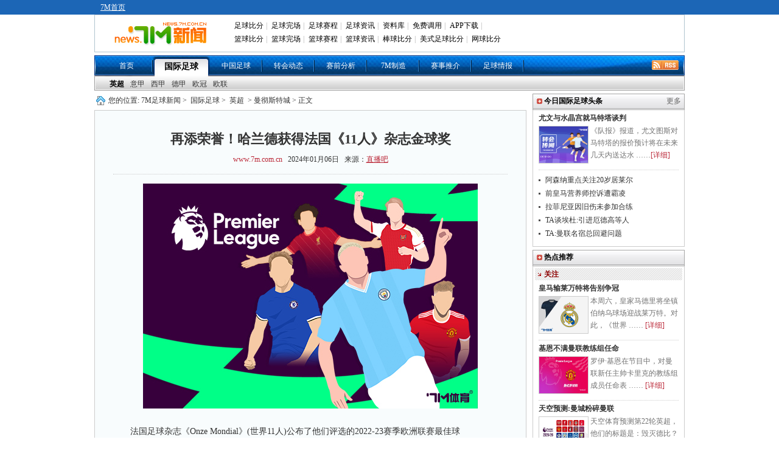

--- FILE ---
content_type: text/html
request_url: https://news.7m.com.cn/news/20240106/640677.shtml
body_size: 18816
content:
<!DOCTYPE html PUBLIC "-//W3C//DTD XHTML 1.0 Transitional//EN"
        "//www.w3.org/TR/xhtml1/DTD/xhtml1-transitional.dtd">
<html xmlns="//www.w3.org/1999/xhtml">
<head>
    <meta http-equiv="Content-Type" content="text/html; charset=utf-8"/>
    <title>再添荣誉！哈兰德获得法国《11人》杂志金球奖 - 7M足球新闻</title>
    <meta name="keywords" content="哈兰德">
    <meta name="description" content="再添荣誉！哈兰德获得法国《11人》杂志金球奖">
    <link href="/css/1.1/style.css?1695" rel="stylesheet" type="text/css" />
<link href="/css/1.1/nav.css" rel="stylesheet" type="text/css" />
<link href="/css/1.1/ny.css" rel="stylesheet" type="text/css" />
<link href="/css/1.1/tipbj.css" rel="stylesheet" type="text/css" />
<script type="text/javascript" src="/js/jquery.js"></script>
<script type="text/javascript" src="/js/header.js"></script>
<script type="text/javascript" src="/js/1.1/search.js"></script>
<script type="text/javascript" src="/js/1.1/scrollimg.js"></script>
<script type="text/javascript" src="/js/1.1/commom.js"></script>
<script type="text/javascript" src="/js/1.1/vote.js"></script>
<!--[if IE 6]>
<script type="text/javascript" src="/js/1.1/DD_belatedPNG_0.0.8a-min.js"></script>
<script type="text/javascript">
	DD_belatedPNG.fix('.icos,.play,.play_btn,.tim,.pure');
</script>
<![endif]-->
<script>
var sUserAgent = navigator.userAgent.toLowerCase();
var bIsIpad = sUserAgent.match(/ipad/i) == "ipad";
var bIsIphoneOs = sUserAgent.match(/iphone os/i) == "iphone os";
var bIsMidp = sUserAgent.match(/midp/i) == "midp";
var bIsUc7 = sUserAgent.match(/rv:1.2.3.4/i) == "rv:1.2.3.4";
var bIsUc = sUserAgent.match(/ucweb/i) == "ucweb";
var bIsAndroid = sUserAgent.match(/android/i) == "android";
var bIsCE = sUserAgent.match(/windows ce/i) == "windows ce";
var bIsWM = sUserAgent.match(/windows mobile/i) == "windows mobile";
var bIsMobile = bIsIphoneOs || bIsMidp || bIsUc7 || bIsUc || bIsAndroid || bIsCE || bIsWM;
if(bIsMobile){
	try{
		var loc = window.location.toString().split("/");
		var bhdir = loc[5].replace(".shtml","").split("_");
		var bhnum = bhdir[0].split("?");
		//window.location = "//3g.7m.com.cn/news/content/"+loc[4].substr(0,6)+"/"+loc[5].replace(".shtml","")+"/1.html";
		//window.location = "//m.7m.com.cn/news/article.php?"+loc[4]+"_"+bhnum[0];
	}catch(e){
	}
	
}
</script>

    
    <script>var playCorr = '';</script>
</head>
<body oncontextmenu="return false" onselectstart="return false" oncopy="return false">
<script type="text/javascript" src="//check.7m.com.cn/acpl.aspx"></script>
<script type="text/javascript" src="//static.7m.com.cn/js/database/os_hidden_flag.js"></script>

<div class="t_bg_t">
    <div class="header">
        <div class="t_menu">
            <div style="float:left; margin-left:10px;">
                <a href="//www.7m.com.cn/" class="white_lnk12">7M首页</a>
            </div>
        </div>
        <div class="m_menu">
            <div class="t_m_logo"><a href="//news.7m.com.cn/"><img src="/images/news_logo.gif?v2" border="0"></a>
            </div>
            <div class="t_m_text">
                <table border="0" cellpadding="2" cellspacing="0" width="100%" class="head">
                    <tr>
                        <td width="100%">
                            <div id="divMenu1" style="position: absolute; display: none;"></div>
                            <div id="divMenu2" style="position: absolute; display: none; "></div>
                            <div id="divMenu">
                                <table border="0" width="100%" align="right">
                                    <tr>
                                        <td class="head1">
                                            <a href="//bf.7m.com.cn/" target="_blank" onmouseover="ShowMenu(this)" style="position:relative" onmouseout="CloseMenu()">足球比分</a>|
                                            <a href="//data.7m.com.cn/result_data/index_gb.shtml" target="_blank">足球完场</a>|
                                            <a href="//data.7m.com.cn/fixture_data/default_gb.shtml?date=1" target="_blank">足球赛程</a>|
                                            <a href="//news.7m.com.cn/" target="_blank">足球资讯</a>|
                                            <a href="//data.7m.com.cn/database/index_gb.htm" target="_blank">资料库</a>|
                                            <a href="//freelive.7m.com.cn/apply_jt.shtm" target="_blank">免费调用</a>|
                                            <a href="//app.7m.com.cn/m/download.html?ct=default" target="_blank">APP下载</a>|
                                        </td>
                                    </tr>
                                    <tr>
                                        <td class="head2">
                                            <a href="//basket.7m.com.cn/default_gb.aspx" target="_blank">篮球比分</a>|
                                            <a href="//bdata.7m.com.cn/Result_data/index_gb.htm" target="_blank">篮球完场</a>|
                                            <a href="//bdata.7m.com.cn/Fixture_data/default_gb.aspx?date=1" target="_blank">篮球赛程</a>|
                                            <a href="//lq.7m.com.cn/" target="_blank">篮球资讯</a>|
                                            <a href="//bab.7m.com.cn/default_gb.aspx" target="_blank">棒球比分</a>|
                                            <a href="//amf.7m.com.cn/default_gb.aspx" target="_blank">美式足球比分</a>|
                                            <a href="//tennis.7m.com.cn/" target="_blank">网球比分</a>
                                        </td>
                                    </tr>
                                </table>
                                <script language="javascript">
                                    showheader();
                                </script>
                            </div>
                        </td>
                    </tr>
                </table>
            </div>
            <div class="clr"></div>
        </div>
    </div>
</div>

<script>
    $(document).ready(function () {
        if ((typeof (WORDS_HIDDEN_ALL) != 'undefined' && WORDS_HIDDEN_ALL.BASE_HIDDEN_ALL != true) || os_hidden_flag != 'true') {
            //$("#header_odds0,#header_odds1,#header_odds2,#header_odds3,#header_odds4").show();
            //$("#header_span0,#header_span1,#header_span2,#header_span3,#header_span4").show();
        }
    });
</script>
<div class="menu"><ul><li class="m_li"><a href="/index.shtml">首页</a></li><li class="m_li_a"><a href="/list/1/index.shtml">国际足球</a></li><li class="m_li"><a href="/list/2/index.shtml">中国足球</a></li><li class="m_li"><a href="/list/3/index.shtml">转会动态</a></li><li class="m_li"><a href="/list/5/index.shtml">赛前分析</a></li><li class="m_li"><a href="/list/7m/index.shtml">7M制造</a></li><li class="m_li"><a href="/prediction/index.shtml">赛事推介</a></li><li class="m_li"><a href="/report/index_gb.shtml">足球情报</a></li><li class="rss_li"><a href="/rss.xml" target="_blank"><img src="/images/rss.gif"></a></li></ul></div><div>
			<ul class="smenu">
			<li class="s_li">
			<a href="/list/6/index.shtml" class="xza">英超</a><a href="/list/7/index.shtml" class="">意甲</a><a href="/list/8/index.shtml" class="">西甲</a><a href="/list/9/index.shtml" class="">德甲</a><a href="/list/10/index.shtml" class="">欧冠</a><a href="/list/11/index.shtml" class="">欧联</a></li></ul></div>
<div class="news">
    <div class="n_t">
        <div class="n_tz">
            <div class="ad_a"><!--a href="https://item.taobao.com/item.htm?spm=a1z09.5.0.0.pnPcJg&id=525150678850&_u=fjqovg9ec43" rel="nofollow" target="_blank" title="T1" style="display:block;height:40px;margin-bottom:10px;"><img src="//7mad.7m.com.cn/taobao_714x40_20160317.gif" width="710" height="40" border="0" /></a--></div>
            <div class="ny_bt"> 您的位置:<a href="/index.shtml">7M足球新闻</a>&gt; <a href="/list/1/index.shtml">国际足球</a>&gt;
                <a href="/list/6/index.shtml">英超</a> &gt; 曼彻斯特城 &gt;
                正文
            </div>
            <div class="ny_zw">
                <div class="zw_bt">
                    <p class="ba">再添荣誉！哈兰德获得法国《11人》杂志金球奖</p>
                    <p class="bb"><a href="//www.7m.com.cn" target="_blank">www.7m.com.cn</a> &nbsp;&nbsp;2024年01月06日
                        &nbsp;&nbsp;来源：<a href="https://news.zhibo8.com/zuqiu/2024-01-06/659844ba4c94dnative.htm" target="_blank" style="text-decoration:underline;">直播吧</a> </p>
                </div>
                <div class="zw"> <p align="center"><img border="0" alt="" src="/photo/20240106/20240106102000_52052.jpg" /></p>
<p align="center">&nbsp;</p>
<p>　　法国足球杂志《Onze&nbsp;Mondial》(世界11人)公布了他们评选的2022-23赛季欧洲联赛最佳球员“Onze&nbsp;d''Or”(金球奖)得主，曼城前锋哈兰德荣获这一奖项。<br />
<br />
　　该奖项创始于1976年，在每年年底颁发。该杂志的读者会投票选出一个年度最佳阵容，然后得票数最高的三人分别获得当年度“金球奖”,&nbsp;“银球奖”和“铜球奖”。候选人必须效力于欧洲联赛。<br />
<br />
　　过去的2023年，个人层面哈兰德一路打破各种进球纪录。而在球队层面，哈兰德也帮助曼城拿到了英超、欧冠、足总杯以及世俱杯冠军等荣誉。<br />
<br />
　　“Onze&nbsp;d''Or”本世纪获奖者（部分年份未颁奖）：<br />
<br />
　　2021-22：本泽马<br />
<br />
　　2020-21：本泽马<br />
<br />
　　2018-19：马内<br />
　　<br />
　　2017-18：梅西<br />
<br />
　　2016-17：C罗<br />
<br />
　　2014-15：格列兹曼<br />
<br />
　　2011-12：梅西<br />
<br />
　　2010-11：梅西<br />
<br />
　　2009：梅西<br />
<br />
　　2008：C罗<br />
<br />
　　2007：卡卡<br />
<br />
　　2006：亨利<br />
<br />
　　2005：罗纳尔迪尼奥<br />
<br />
　　2004：德罗巴<br />
<br />
　　2003：亨利<br />
<br />
　　2002：罗纳尔多<br />
<br />
　　2001：齐达内<br />
<br />
　　2000：齐达内 </p>
                    
                </div>
                <!--文字-->
                
                <!--投票-->
                
                <div class="ny_tbox">
                    <p class="bc" style="display:;">更多关于"<a href="https://search.7m.com.cn/search_gb.aspx?key=%E5%93%88%E5%85%B0%E5%BE%B7&news=on&team=on&player=on" target="_blank">哈兰德</a>"的新闻 </p>
                    <!--    <div id="bdshare" class="bdshare_t bds_tools get-codes-bdshare" t="baidu">-->
<!--        <span class="bds_more">分享到：</span>-->
<!--        <a class="bds_qzone"></a>-->
<!--        <a class="bds_tsina"></a>-->
<!--        <a class="bds_tqq"></a>-->
<!--        <a class="bds_renren"></a>-->
<!--		<a class="shareCount"></a>-->
<!--    </div>-->

<!--<div class="wb_box" t="7m" style="display:none;">-->
<!--	<span class="more_wb icos" title="分享更多"></span>-->
<!--	<span class="qqkj icos" title="腾讯QQ空间"></span>-->
<!--	<span class="wy_wb icos" title="网易微博"></span>-->
<!--	<span class="xl_wb icos" title="新浪微博"></span>-->
<!--	<span class="tx_wb icos" title="腾讯微博"></span>-->
<!--	<span>分享到：</span>-->
<!--</div>-->
<!--<div id="share_more" class="m_share" style="z-index: 100;position: absolute;right: 0; top: 68px; display:none;">-->
<!--	<div class="m_share_box">-->
<!--		<div class="share_b_t"><span class="share_bt">分享到...</span></div>-->
<!--		<div class="icos_box">-->
<!--			<ul>-->
<!--				<li><a href="javascript:share_to(5);" class="icotitle" ><span class="rrw icos" title="人人网">人人网</span></a></li>-->
<!--				<li><a href="javascript:share_to(6);" class="icotitle" ><span class="bdsc icos" title="百度搜藏">百度搜藏</span></a></li>-->
<!--				<li><a href="javascript:share_to(7);" class="icotitle" ><span class="mptk icos" title="猫扑推客">猫扑推客</span></a></li>-->
<!--				<li><a href="javascript:share_to(8);" class="icotitle" ><span class="db icos" title="豆瓣">豆瓣</span></a></li>-->
<!--				<li><a href="javascript:share_to(9);" class="icotitle" ><span class="fhwb icos" title="凤凰微博">凤凰微博</span></a></li>-->
<!--				<li><a href="javascript:share_to(10);" class="icotitle" ><span class="msn icos" title="MSN">MSN</span></a></li>-->
<!--				<li><a href="javascript:share_to(11);" class="icotitle" ><span class="tjh icos" title="淘江湖">淘江湖</span></a></li>-->
<!--				<li><a href="javascript:share_to(12);" class="icotitle" ><span class="pyw icos" title="朋友网">朋友网</span></a></li>-->
<!--				<div class="clear"></div>-->
<!--			</ul>-->
<!--		</div>-->
<!--	</div>-->
<!--</div>-->
<div class="clear"></div>

                </div>
                <!--更多关于结束-->
                <div class="ad_e">
                    <!-- content.a -->
                </div>
                <!--相关推介-->
<style>
    .clearfix {
        display: block;
    }

    .more_a {
        font-size: 12px;
        color: #323232;
        position: absolute;
        right: 10px;
        height: 30px;
        line-height: 28px;
        font-weight: normal;
        background: url('/images/icon_right.png') no-repeat right center;
        padding-right: 12px
    }

    /* 列表 */
    .infoUl {
        padding-bottom: 20px;
        width: 650px;
        margin: 0 auto;
    }

    .infoUl ul {
        padding-top: 10px;
    }

    .infoUl ul li {
        border: 1px solid #e8e8e8;
        padding: 0 20px;
        background-color: #fff;
        overflow: hidden;
        margin-bottom: 10px;
    }

    /* 列表顶部 */
    .infoUl ul .li_top {
        padding: 14px 0;
        border-bottom: 1px solid #efefef;
        overflow: hidden;
    }

    .infoUl ul .li_top .a_more {
        display: block;
        float: left;
        min-height: 60px;
        padding-left: 70px;
        position: relative;
    }

    .infoUl ul .li_top .am_img {
        height: 60px;
        width: 60px;
        position: absolute;
        left: 0;
        top: 0;
    }

    .infoUl ul .li_top .am_img img {
        display: block;
        width: 60px;
        height: 60px;
        position: relative;
        z-index: 1;
        -moz-border-radius: 60px;
        -webkit-border-radius: 60px;
        -khtml-border-radius: 60px;
        border-radius: 60px;
    }

    .infoUl ul .li_top .am_img em {
        display: block;
        width: 16px;
        height: 16px;
        position: absolute;
        bottom: 0;
        right: 0;
        z-index: 100;
        background-image: url(/images/level-icon.png);
        background-repeat: no-repeat;
        background-position: center center;
    }

    .infoUl ul .li_top .p1 {
        font-size: 0;
        white-space: nowrap;
        padding-top: 8px;
    }

    .infoUl ul .li_top .p1 b {
        display: inline-block;
        vertical-align: top;
        font-size: 16px;
        line-height: 24px;
        color: #333333;
    }

    .infoUl ul .li_top .p1 i {
        display: inline-block;
        vertical-align: top;
        font-size: 12px;
        line-height: 18px;
        color: #FF8317;
        padding: 0 10px;
        border: 1px solid #FF8317;
        -moz-border-radius: 4px;
        -webkit-border-radius: 4px;
        -khtml-border-radius: 4px;
        border-radius: 4px;
        margin-top: 2px;
        margin-left: 10px;
        font-style: normal;
    }

    .infoUl ul .li_top .p_middle {
        padding-top: 22px;
    }

    .infoUl ul .li_top .p2 {
        font-size: 0;
        white-space: nowrap;
        padding-top: 6px;
    }

    .infoUl ul .li_top .p2 span {
        display: inline-block;
        vertical-align: top;
        font-size: 14px;
        line-height: 20px;
        color: #b3b3b3;
    }

    .infoUl ul .li_top .p2 i {
        display: inline-block;
        vertical-align: top;
        font-size: 12px;
        line-height: 20px;
        color: #fff;
        padding: 0 10px;
        -moz-border-radius: 4px;
        -webkit-border-radius: 4px;
        -khtml-border-radius: 4px;
        border-radius: 4px;
        margin-left: 10px;
        background-color: #D41610;
        font-style: normal;
    }

    /* 列表顶部 */
    .li_info {
        padding: 12px 0;
        overflow: hidden;
        cursor: pointer;
    }

    .info_l {
        float: left;
    }

    .info_l .p1 {
        font-size: 14px;
        line-height: 22px;
        color: #b3b3b3;
        margin-bottom: 10px;
    }

    .info_l .p1 i {
        color: #db323b;
        display: inline-block;
        vertical-align: top;
        padding-left: 10px;
    }

    .info_l .p2 {
        font-size: 0;
        white-space: nowrap;
        color: #333333;
    }

    .info_l .p2 i {
        font-style: normal;
        display: inline-block;
        vertical-align: top;
        font-size: 14px;
        line-height: 20px;
        border: 1px solid #333;
        -moz-border-radius: 4px;
        -webkit-border-radius: 4px;
        -khtml-border-radius: 4px;
        border-radius: 4px;
        margin-right: 10px;
        padding: 0 10px;
    }

    .info_l .p2 span {
        font-size: 16px;
        line-height: 22px;
    }

    /*右边按钮*/
    .info_r {
        float: right;
        padding-top: 6px;
        cursor: pointer;
        position: relative;
    }

    .infoUl .btPay {
        border: 1px solid #D31510;
        background-color: #D31510;
        display: block;
        width: 120px;
        text-align: center;
        font-size: 14px;
        color: #ffffff;
    }

    .infoUl .btPayWhiteBg {
        border-top-left-radius: 4px;
        border-top-right-radius: 4px;
        background-color: #fff;
        color: #D31510;
    }

    .infoUl .btPayHeightSingle {
        height: 40px;
        border-radius: 4px;
        line-height: 40px;
    }

    .infoUl .btMissOut {
        display: none;
        line-height: 26px;
        height: 26px;
        width: 120px;
        text-align: center;
        font-size: 14px;
        border-bottom-left-radius: 4px;
        border-bottom-right-radius: 4px;
        border: 1px solid #D31510;
        position: absolute;
        bottom: -16px;
        background-color: #ffffff;
        color: #D31510;
        left: 0;
        z-index: 100
    }

    .infoUl .on {
        padding-top: 0px
    }

    .infoUl .on .btPayHeightSingle {
        line-height: 30px;
    }

    .infoUl .on .btMissOut {
        display: block;
    }
</style>
<script type="text/javascript">
    /*
    function toRecommend(id) {
        location = 'https://tips.7m.com.cn/gameInside.html?lan=gb&id=' + id;
    }
    function toRecommendMore() {
        location = 'https://tips.7m.com.cn/';
    }
    $(document).ready(function () {
        var mid = 0;
        if (typeof(playCorr) != 'undefined' && playCorr != '') {
            mid = playCorr.split(',')[0];
        }
        $.ajax({
            type: "GET",
            url: "//txt-api.7m.com.cn/tips/recommend/relatedRecommendForNews?mid=" + mid + "&lan=1&ballType=1&v=" + Number(new Date()),
            dataType: "json",
            success: function (json) {
                if (json.status != 1) {
                    return;
                }
                var arrUserType = ["普通用户", "网红投手", "7M分析师", "7M特邀专家", "好波名家"];
                var sHtml = '';
                for (var i = 0; i < json.data.length; i++) {
                    var row = json.data[i];
                    var reType = '';//推介类型 1:让球 2:大小球 3:胜负平,
                    if (row[25] == '1') {
                        reType = '让球';
                    } else if (row[25] == '2') {
                        reType = '大小球';
                    } else if (row[25] == '3') {
                        reType = '胜平负';
                    }
                    var startDate = row[16];
                    startDate = startDate.substring(0, startDate.length - 3);
                    var _btn = '';
                    if (row[20] > 0) {//解锁所需M钻大于0
                        _btn = '<div class="info_r' + (row[26] == 2 ? ' on' : '') + '"><div class="btPay btPayHeightSingle"><span>' + row[20] + 'M钻</span><div class="btMissOut">不中退钻</div></div></div>';
                    }
                    else {//免费查看
                        _btn = '<div class="info_r"><div class="btPay btPayHeightSingle"><span>免费</span><div class="btMissOut">不中退钻</div></div></div>';
                    }

                    sHtml += '<li>';
                    sHtml += '<div class="li_top clearfix">';
                    sHtml += '<a href="javascript:void(0);" class="a_more" target="_blank">';
                    sHtml += '<i class="am_img"><img src="' + row[2] + '" alt=""><em></em></i>';
                    sHtml += '<p class="p1 p_middle"><b>' + row[3] + '</b><i>' + arrUserType[row[17]] + '</i></p><p class="p2"><span></span></p>';
                    sHtml += '</a>';
                    sHtml += '</div>';
                    sHtml += '<div class="li_info clearfix" onclick="toRecommend(' + row[8] + ');">';
                    sHtml += '<div class="info_l"><p class="p1">' + row[27] + ' ' + startDate + '<i></i></p><p class="p2"><i>' + reType + '</i><span>' + row[9] + ' VS ' + row[10] + '</span></p></div>';
                    sHtml += _btn;
                    sHtml += '</div>';
                    sHtml += '</li>';
                }
                $('#ul-recommend').html(sHtml);
            }
        });
    });
    */
</script>
<div id="div-recommend" style="display: none;">
    <div class="ny_b" style="position: relative;margin-top: 40px">相关推介<a class="more_a" href="javascript:void(0)"
                                                                         onclick="toRecommendMore()">更多推介</a></div>
    <div class="infoUl">
        <ul id="ul-recommend"></ul>
    </div>
    <div class="clear"></div>
</div>
                <div class="ny_b" >相关新闻</div>
                <div class="ny_xg" > 
			
					<div class="ny_pbt">
						<a href="/news/20240105/640657.shtml" target="_blank"><img src="/photo/20240105/202401050618314466.jpg" /></a>
						<p><a href="/news/20240105/640657.shtml" target="_blank">马竞出神锋!莫拉塔24场17球 欧冠射手榜并列第1</a></p>
						<div class="jxa">西甲第19轮，马竞客场3-4负于赫罗纳，此役马竞前锋莫拉塔上演帽子戏法，完美表现仍难救主。本赛季莫拉塔发挥出色，代表马竞出场24次，贡献17粒进球和2次助攻。其中西甲12 ……<a href="/news/20240105/640657.shtml" target="_blank">[详细]</a></div>
					</div>	
				
					<div class="ny_pbt">
						<a href="/news/20240102/640460.shtml" target="_blank"><img src="/photo/20240102/202401020306587526.jpg" /></a>
						<p><a href="/news/20240102/640460.shtml" target="_blank">英超错失重大机会排名:努涅斯、哈兰德位居前二</a></p>
						<div class="jxa">根据英超联赛官方数据，努涅斯本赛季至今错失18次重大机会，是所有英超球员里最多的。2023-24赛季至今英超球员错失重大机会次数排名：1、努涅斯，利物浦，18次2、哈兰德 ……<a href="/news/20240102/640460.shtml" target="_blank">[详细]</a></div>
					</div>	
				
			<ul>
				
					<li>
						<a href="/news/20240102/640448.shtml" target="_blank">强!萨拉赫进球助攻双榜并列第一 8项数据领跑英超</a>
						<span class= "gz_fa">01-02</span>
					</li>
				
					<li>
						<a href="/news/20240102/640441.shtml" target="_blank">西媒:姆巴佩遗憾之前没去皇马 后者要他给出承诺</a>
						<span class= "gz_fa">01-02</span>
					</li>
				
					<li>
						<a href="/news/20240101/640412.shtml" target="_blank">54球!官方:C罗当选IFFHS评选的2023年度最佳射手</a>
						<span class= "gz_fa">01-01</span>
					</li>
				
					<li>
						<a href="/news/20231229/640106.shtml" target="_blank">记者：哈兰德很快恢复合练 德布劳内即将复出</a>
						<span class= "gz_fa">12-29</span>
					</li>
				
			</ul>
		</div>
                <div class="clear"></div>
                <div class="ny_b">曼彻斯特城动态</div>
                <div class="ny_xg"> 
			
					<div class="ny_pbt">
						<a href="/news/20240105/640639.shtml" target="_blank"><img src="/photo/20240105/2024010502123330404.jpg" /></a>
						<p><a href="/news/20240105/640639.shtml" target="_blank">官方:曼城门将斯特芬将加盟美职联科罗拉多急流</a></p>
						<div class="jxa">美职联俱乐部科罗拉多急流官宣，与曼城门将斯特芬签下了一份到2026年的三年合同，还有1年的延长选项。美国门将斯特芬今年28岁，2019年7月份加盟曼城，曼城生涯中总计出场 ……<a href="/news/20240105/640639.shtml" target="_blank">[详细]</a></div>
					</div>	
				
					<div class="ny_pbt">
						<a href="/news/20240105/640608.shtml" target="_blank"><img src="/photo/20240105/2024010510231012063.jpg" /></a>
						<p><a href="/news/20240105/640608.shtml" target="_blank">深情表白!鲁本-迪亚斯:我喜欢俱乐部 喜欢这座城</a></p>
						<div class="jxa">在曼城官方播客中，鲁本-迪亚斯表达了对曼城的热情。迪亚斯：“现在，我对自己很满意。我喜欢俱乐部，喜欢这座城市，喜欢我的家。我有宾至如归的感觉。从足球的角度来看，这很容易， ……<a href="/news/20240105/640608.shtml" target="_blank">[详细]</a></div>
					</div>	
				
			<ul>
				
					<li>
						<a href="/news/20240104/640588.shtml" target="_blank">7M晚报：北京终结青岛四连胜 舒尔茨执教科隆</a>
						<span class= "gz_fa">01-04</span>
					</li>
				
					<li>
						<a href="/news/20240104/640586.shtml" target="_blank">曼城可能几天内签埃切维里 转会费约1400万欧</a>
						<span class= "gz_fa">01-04</span>
					</li>
				
					<li>
						<a href="/news/20240104/640551.shtml" target="_blank">确认! 罗马诺:曼城签17岁埃切维里 转会费1450万</a>
						<span class= "gz_fa">01-04</span>
					</li>
				
					<li>
						<a href="/news/20240103/640533.shtml" target="_blank">【2023年身价下跌榜盘点】曼联切尔西成冤大头</a>
						<span class= "gz_fa">01-03</span>
					</li>
				
					<li>
						<a href="/news/20240102/640472.shtml" target="_blank">纽卡有意菲利普斯 曼城要500万镑租借费+买断费</a>
						<span class= "gz_fa">01-02</span>
					</li>
				
					<li>
						<a href="/news/20240102/640462.shtml" target="_blank">年度十大足坛主帅：瓜帅再创历史 阿隆索崭露头角</a>
						<span class= "gz_fa">01-02</span>
					</li>
				
					<li>
						<a href="/news/20240102/640460.shtml" target="_blank">英超错失重大机会排名:努涅斯、哈兰德位居前二</a>
						<span class= "gz_fa">01-02</span>
					</li>
				
			</ul>
		</div>
                <div class="clear"></div>
            </div>
            <!--
<iframe width="710" height="400" class="share_self"  frameborder="0" scrolling="no" src="//widget.weibo.com/weiboshow/index.php?language=&width=710&height=400&fansRow=2&ptype=1&speed=0&skin=9&isTitle=0&noborder=1&isWeibo=1&isFans=0&uid=1845054955&verifier=6deb1a8d&dpc=1"></iframe>-->

        </div>
        <div class="n_ty">
            <!--div class="yb_ggk" style="padding:0 0 3px 0;"><a href="//m.7m.com.cn/news/" target="_blank"><img src="//7mad.7m.com.cn/s/news_r1.jpg" border="0"></a></div-->
<!--div class="yb_ggk" style="padding:3px 0 3px 0;"><a href="//news.7m.com.cn/report/index_gb.shtml"  rel="nofollow" title="R2" target="_blank" style="display: block;"><img src="//7mad.7m.com.cn/zxny_250_70.gif" border="0"></a></div-->

<script>
function CheckIsPhone(posa, posi, posn, posw, urla, urli, urln, urlw) {
    var u = navigator.userAgent;
    var isAndroid = u.indexOf('Android') > -1 || u.indexOf('Adr') > -1;
    var isiOS = !!u.match(/\(i[^;]+;( U;)? CPU.+Mac OS X/);
    var isWeixin = window.navigator.userAgent.toLowerCase().match(/MicroMessenger/i);
    var a = '';
    if(isAndroid && isWeixin != 'micromessenger'){
        a = urla;
    }else if(isiOS && isWeixin != 'micromessenger'){
        a = urli;
    }else if(isWeixin == 'micromessenger'){
        a = urlw;
    }else{
        a = urln;
    }
    window.open(a);
}
</script>
            <div class="box">
                <ul class="tab_nav" id="search" style="display: none;">
		<li id="search_news" index="0">新&nbsp;闻</li>
		<li id="search_team" index="1" style="display:none;"><a href="javascript:">球&nbsp;队</a></li>
		<li id="search_player" index="2" style="display:none;"><a href="javascript:">球&nbsp;员</a></li>
</ul>
<div class="tab_content" style="display: none;">
		<div id="t_1">
				<div class="srk">
					<form action="http://so.7m.com.cn/cse/search" method="get" target="_blank" class="bdcs-search-form" id="bdcs-search-form">
							<input type="hidden" name="s" id="bdcs-search-form-s" value="13413958429287951139">
							<input type="hidden" name="entry" id="bdcs-search-form-entry" value="1">
							<input type="text" name="q" class="searchinput" id="bdcs-search-form-input" placeholder="请输入关键词">
							<input type="submit" class="searchaction" id="bdcs-search-form-submit" value="">
					</form>
					<form action="//search.7m.com.cn/search_gb.aspx" method="get" id="search_form" style="display:none;">
						<input type="text" name="key" class="searchinput" id="key" tip="7m站内搜索，请输入相关文字" onblur="searchBlur()" onfocus="searchFocus()" value="7m站内搜索，请输入相关文字"/>
						<input type="submit" class="searchaction" value="" />
						<input type="hidden" name="news" index="0" value="on" />
						<input type="hidden" name="team" index="1" value="" />
						<input type="hidden" name="player" index="2" value="" />
						<input type="hidden" id="searchVal" value="0" />
					</form>
				</div>
				<!--关键字显示不能过行-->
				<div index="0" type="key" id="bdcs-search-form-keyword">
					<script type="text/javascript">
					if(typeof(loadJs)!='undefined'){
						loadJs('//news.7m.com.cn/js/1.1/search_key.js?'+Number(new Date()),function(){
							if(typeof(search_key)!='undefined')
								$("#bdcs-search-form-keyword").html(search_key);
						});
					}
					</script>
				</div>
				<div index="1" type="key" style="display:none">
					<a href="javascript:search('巴塞罗那 ',1)">巴塞罗那</a>
					<a href="javascript:search('皇家马德里',1)">皇家马德里</a>
					<a href="javascript:search('曼联',1)">曼联</a>
					<a href="javascript:search('切尔西',1)">切尔西</a>
				</div>
				<div index="2" type="key" style="display:none">
					<a href="javascript:search('梅西',2)">梅西</a>
					<a href="javascript:search('C罗',2)">C罗</a>
					<a href="javascript:search('范佩西',2)">范佩西</a>
					<a href="javascript:search('鲁尼',2)">鲁尼</a>
				</div>
		</div>
</div>
<style>.box{display: none!important;}</style>
            </div>
            <!--
<div class="b_b"><strong class="fx_z">7M体育官方微博</strong></div>
<div class="wb_att">
    <a href="//weibo.com/7msport" class="xlwb" target="_blank">加关注</a>
    <a href="//t.qq.com/sport-7m" class="txwb" target="_blank">加关注</a>
</div>
-->


            <div class="b_b" style=""><strong class="fx_z">今日国际足球头条</strong>
                <p class="fx_y"><a href="/list/1/">更多</a>
            </div>
            <div class="ny_tt" style="">
                
				<div class="ny_yba">
					<p><a href="/news/20260117/713603.shtml" target="_blank" title="队报：尤文与水晶宫就马特塔的转会积极进行谈判">尤文与水晶宫就马特塔谈判</a></p>
					<a href="/news/20260117/713603.shtml" target="_blank" title="队报：尤文与水晶宫就马特塔的转会积极进行谈判"><img src="/photo/20260117/202601170827311009.jpg" /></a>
					<div class="ny_bw">《队报》报道，尤文图斯对马特塔的报价预计将在未来几天内送达水 ……<a href="/news/20260117/713603.shtml" target="_blank">[详细]</a></div>
				</div>
			<ul>
				<li><a href="/news/20260117/713602.shtml" target="_blank" title="9000万身价 ESPN：阿森纳重点关注20岁居莱尔">阿森纳重点关注20岁居莱尔</a></li>
			
				<li><a href="/news/20260117/713601.shtml" target="_blank" title="前皇马营养师控诉任职期间遭霸凌：禁止我上草坪">前皇马营养师控诉遭霸凌</a></li>
			
				<li><a href="/news/20260117/713600.shtml" target="_blank" title="拉菲尼亚因旧伤困扰未参加合练 但预计出战皇社">拉菲尼亚因旧伤未参加合练</a></li>
			
				<li><a href="/news/20260117/713599.shtml" target="_blank" title="TA谈埃杜:主导阿森纳引进了厄德高 哈弗茨等人">TA谈埃杜:引进厄德高等人</a></li>
			
				<li><a href="/news/20260117/713598.shtml" target="_blank" title="TA:曼联名宿在媒体上声量巨大 但总回避核心问题">TA:曼联名宿总回避问题</a></li>
			</ul>
            </div>
            <div class="clear" style=""></div>

            <div class="b_b"><strong class="fx_z">热点推荐</strong></div>
            <div class="ny_tt">
                <div class="gz_xb"><h6>关注</h6></div>
					<div class="ny_yba">
						<p><a href="/news/20260116/713534.shtml" target="_blank" title="世体：如果皇马再输莱万特将彻底告别西甲争冠">皇马输莱万特将告别争冠</a></p>
						<a href="/news/20260116/713534.shtml" target="_blank" title="世体：如果皇马再输莱万特将彻底告别西甲争冠"><img src="/photo/20260116/2026011605571119300.jpg" /></a>
						<div class="ny_bw">
							本周六，皇家马德里将坐镇伯纳乌球场迎战莱万特。对此，《世界 ……
							<a href="/news/20260116/713534.shtml" target="_blank" title="世体：如果皇马再输莱万特将彻底告别西甲争冠">[详细]</a>
						</div>
					</div>
				
					<div class="ny_yba">
						<p><a href="/news/20260116/713410.shtml" target="_blank" title="基恩不满曼联教练组任命:埃文斯为曼联做了啥">基恩不满曼联教练组任命</a></p>
						<a href="/news/20260116/713410.shtml" target="_blank" title="基恩不满曼联教练组任命:埃文斯为曼联做了啥"><img src="/photo/20260116/2026011610524525364.jpg" /></a>
						<div class="ny_bw">
							罗伊·基恩在节目中，对曼联新任主帅卡里克的教练组成员任命表 ……
							<a href="/news/20260116/713410.shtml" target="_blank" title="基恩不满曼联教练组任命:埃文斯为曼联做了啥">[详细]</a>
						</div>
					</div>
				
					<div class="ny_yba">
						<p><a href="/news/20260116/713381.shtml" target="_blank" title="天空预测:曼城粉碎曼联 狼队斩纽卡 蓝军仍不胜">天空预测:曼城粉碎曼联</a></p>
						<a href="/news/20260116/713381.shtml" target="_blank" title="天空预测:曼城粉碎曼联 狼队斩纽卡 蓝军仍不胜"><img src="/photo/20260116/2026011610222217110.jpg" /></a>
						<div class="ny_bw">
							天空体育预测第22轮英超，他们的标题是：毁灭德比？曼城粉碎 ……
							<a href="/news/20260116/713381.shtml" target="_blank" title="天空预测:曼城粉碎曼联 狼队斩纽卡 蓝军仍不胜">[详细]</a>
						</div>
					</div>
				
					<div class="ny_yba">
						<p><a href="/news/20260116/713414.shtml" target="_blank" title="马卡：国王杯8强抽签 阿尔瓦塞特是唯一西乙队">马卡：国王杯8强抽签</a></p>
						<a href="/news/20260116/713414.shtml" target="_blank" title="马卡：国王杯8强抽签 阿尔瓦塞特是唯一西乙队"><img src="/photo/20260116/202601161056023755.jpg" /></a>
						<div class="ny_bw">
							据《马卡报》报道称，国王杯1/4决赛的对阵抽签将在下周一进 ……
							<a href="/news/20260116/713414.shtml" target="_blank" title="马卡：国王杯8强抽签 阿尔瓦塞特是唯一西乙队">[详细]</a>
						</div>
					</div>
				
					<div class="ny_yba">
						<p><a href="/news/20260115/713340.shtml" target="_blank" title="图片报：维尔纳冬窗加盟美职联 放弃200万工资">维尔纳冬窗加盟美职联</a></p>
						<a href="/news/20260115/713340.shtml" target="_blank" title="图片报：维尔纳冬窗加盟美职联 放弃200万工资"><img src="/photo/20260115/2026011504225626651.jpg" /></a>
						<div class="ny_bw">
							据《图片报》报道，莱比锡前锋维尔纳即将结束在德国的职业生涯 ……
							<a href="/news/20260115/713340.shtml" target="_blank" title="图片报：维尔纳冬窗加盟美职联 放弃200万工资">[详细]</a>
						</div>
					</div>
				
					<div class="ny_yba">
						<p><a href="/news/20260115/713307.shtml" target="_blank" title="记者:马奎尔愿在冬窗转会意甲 国米等多队有意">马奎尔愿在冬窗转会意甲</a></p>
						<a href="/news/20260115/713307.shtml" target="_blank" title="记者:马奎尔愿在冬窗转会意甲 国米等多队有意"><img src="/photo/20260115/20260115111123765.jpg" /></a>
						<div class="ny_bw">
							记者MarcoConterio消息，曼联中卫马奎尔愿意在冬 ……
							<a href="/news/20260115/713307.shtml" target="_blank" title="记者:马奎尔愿在冬窗转会意甲 国米等多队有意">[详细]</a>
						</div>
					</div>
				
					<div class="ny_yba">
						<p><a href="/news/20260115/713306.shtml" target="_blank" title="罗塞尼尔:帕尔默周末可出战 德拉普周三下午生病">罗塞尼尔谈球队的伤病</a></p>
						<a href="/news/20260115/713306.shtml" target="_blank" title="罗塞尼尔:帕尔默周末可出战 德拉普周三下午生病"><img src="/photo/20260115/2026011511100330226.jpg" /></a>
						<div class="ny_bw">
							联赛杯半决赛首回合，切尔西在斯坦福桥迎战阿森纳。本场比赛之 ……
							<a href="/news/20260115/713306.shtml" target="_blank" title="罗塞尼尔:帕尔默周末可出战 德拉普周三下午生病">[详细]</a>
						</div>
					</div>
				
					<div class="ny_yba">
						<p><a href="/news/20260115/713261.shtml" target="_blank" title="意天空预测科莫vs米兰首发:帕斯对抗莫德里奇">意天空预测科莫vs米兰首发</a></p>
						<a href="/news/20260115/713261.shtml" target="_blank" title="意天空预测科莫vs米兰首发:帕斯对抗莫德里奇"><img src="/photo/20260115/202601150944496691.jpg" /></a>
						<div class="ny_bw">
							在明天凌晨进行的意甲第16轮补赛，米兰客场挑战科莫。意大利 ……
							<a href="/news/20260115/713261.shtml" target="_blank" title="意天空预测科莫vs米兰首发:帕斯对抗莫德里奇">[详细]</a>
						</div>
					</div>
				<div class="clear"></div>
            </div>
            <div class="clear"></div>
            <div class="ad_c">
                <!-- content.b -->
            </div>
        </div>
        <div class="clear"></div>
    </div>
</div>
<div class="bottom">
  <div class="bottom_a">
   <a href="javascript:" onclick="window.open('//help.7m.com.cn/sm_gb.htm','','width=560,height=260,scrollbars=yes');">本站声明</a>|

    <a href="javascript:" onclick="window.open('//help.7m.com.cn/jump.aspx?l=gb&page=sentmessage&t=0','','width=450,height=528,scrollbars=yes');">联系我们</a>|

    <a href="javascript:" onclick="window.open('//help.7m.com.cn/jump.aspx?l=gb&page=sentmessage&t=1','','width=450,height=528,scrollbars=yes');">报告错误</a>|

    <a href="//sitemap.7m.com.cn/" target="_blank">网站导航</a>|

    <a href="#top">返回页顶</a>
  </div>
  <p>提醒：第三方机构可能在7M体育宣传他们的产品或服务，7M体育将不保证其宣传信息的准确。
<br />您跟第三方机构的任何交易与7M体育无关，7M体育将不会对可能引起的任何损失负责。
<br />Copyright © 2003 - <script language="javascript">document.write((new Date()).getFullYear());</script> 版权所有 www.7m.com.cn All Rights Reserved. 保留全部权利.
</p>
<a href="//www.miibeian.gov.cn/" target="_blank">粤ICP备08004827号</a>
</div>
<div style="position:absolute;display:none; width:300px; height:100px;filter:alpha(opacity=80); opacity: 0.8;z-index:999;" id="divTip" onmouseover="clearTimeout(timer);this.style.display=''" onmouseout="timer=setTimeout('hideTip()',1000)" >
	<div id="tipbj1"></div>
	<div id="tipbg1" >
		<a target="_blank" id="a1" style="padding-left: 20px;">本站搜索<font style="color:#FF0000;font-weight:bold" id="f1"></font>的资料</a><br />
		<a target="_blank" id="a2" style="background: url(//img.7m.com.cn/img7/sicon1.gif) no-repeat left;padding-left: 20px;">搜索百度关于<font style="color:#FF0000;font-weight:bold" id="f2"></font>的新闻</a><br />
		<a target="_blank" id="a3" style="background: url(//img.7m.com.cn/img7/sicon2.gif) no-repeat left;padding-left: 20px;">搜索Google关于<font style="color:#FF0000;font-weight:bold" id="f3"></font>的新闻</a>
	</div>
	<div id="tipbj2"></div>
</div>
<script type="text/javascript" src="/js/1.1/newstip.js?v=24.6.11"></script>
<div style="display:none">
    <script type="text/javascript" src="//count.7m.com.cn/count.js"></script>
    <script>
        var loc = window.location.toString();
        //新闻
        if (loc.indexOf("/news/") != -1) {
            var regMatch = /([0-9]+).shtml/.exec(loc);
            if (regMatch != null) {
                document.write('<script type="text/javascript" src="https://count.7mdt.com/flowstats/count.js?type=3&lang=1&dataId=' + regMatch[1] + '"><\/script>');
            }
        }
        //推介
        if (loc.indexOf("/prediction/data/") != -1) {
            var regMatch = /([0-9]+).shtml/.exec(loc);
            if (regMatch != null) {
                document.write('<script type="text/javascript" src="https://count.7mdt.com/flowstats/count.js?type=5&lang=1&dataId=' + regMatch[1] + '"><\/script>');
            }
        }
    </script>
</div>
<!-- designed on 2010-11-15, by fhx,xy,wdf, ver 1.1.0 -->
<script type="text/javascript" id="bdshare_js" data="type=tools&amp;uid=676133"></script>
<script type="text/javascript" id="bdshell_js"></script>
<script type="text/javascript">//<![CDATA[ 
var __ud = '640677';
var NewsUrl = 'https://news.7m.com.cn/news/20240106/640677.shtml';
var NewsTitle = '再添荣誉！哈兰德获得法国《11人》杂志金球奖';
var NewsContent = '法国足球杂志《OnzeMondial》(世界11人)公布了他们评选的2022-23赛季欧洲联赛最佳球员“Onzed\'\'Or”(金球奖)得主，曼城前锋哈兰德荣获这一奖项。该奖 …… 详细:';
var NewsPic;
function loadJs(fileUrl, callback, jsID) {
    var oHead = document.getElementsByTagName('HEAD').item(0);
    if (jsID) try {
        oHead.removeChild(document.getElementById(jsID));
    } catch (e) {
    }
    var oScript = document.createElement("script");
    if (jsID) oScript.id = jsID;
    if (document.addEventListener) {
        oScript.onload = callback;
        oScript.onerror = callback;
    } else {
        oScript.onreadystatechange = function () {
            loadJsReady(oScript, callback);
        };
    }
    oScript.charset = "utf-8";
    oScript.type = "text/javascript";
    oScript.src = fileUrl;
    oHead.appendChild(oScript);
}

function loadJsReady(obj, callBack) {
    if (obj.readyState == "loaded") {
        callBack();
    }
}

function readGetReady() {

}

loadJs("//news.7m.com.cn/news/read-get.php?__ud=" + __ud + "&" + Number(new Date()), readGetReady);

if (jQuery) {
    $(document).ready(function () {
        var imgSrc = $('img', 'div.zw').attr('src');
        if (imgSrc) {
            imgSrc = encodeURIComponent('//news.7m.com.cn' + imgSrc.toString());
            $('#sina_url').attr('href', $('#sina_url').attr('href') + '&pic=' + imgSrc);
            $('#qq_url').attr('href', $('#qq_url').attr('href') + '&pic=' + imgSrc);
            NewsPic = imgSrc;
            //$('#wangyi_url').attr('href',$('#wangyi_url').attr('href')+'&images='+imgSrc);
        }
        $("span.tx_wb", "div.wb_box").click(function () {
            share_to(1);
        });
        $("span.xl_wb", "div.wb_box").click(function () {
            share_to(2);
        });
        $("span.wy_wb", "div.wb_box").click(function () {
            share_to(3);
        });
        $("span.qqkj", "div.wb_box").click(function () {
            share_to(4);
        });
        $("span.more_wb").mouseover(function () {
            $("#share_more").show();
        });
        $("span.more_wb").mouseleave(function () {
            $("#share_more").hide();
        });
        $("#share_more").mouseover(function () {
            $("#share_more").show();
        });
        $("#share_more").mouseleave(function () {
            $("#share_more").hide();
        });

        var url = location.toString();
        if (url.indexOf("?wb") == -1) {
            $("div[t='7m']").hide();
            $("div[t='baidu']").show();
        } else {
            $("div[t='7m']").show();
            $("div[t='baidu']").hide();
        }

    });
}

function on_Wangyi() {
    var url = 'link=//www.7m.com.cn/&source=' + encodeURIComponent('7M') + '&info=' + encodeURIComponent(Wangyi_content) + ' ' + encodeURIComponent(document.location.href);
    var imgSrc = $('img', 'div.zw').attr('src');
    if (imgSrc) {
        imgSrc = encodeURIComponent('//news.7m.com.cn' + imgSrc.toString());
        url = url + '&togImg=true&images=' + imgSrc;
    }
    window.open('//t.163.com/article/user/checkLogin.do?' + url + '&' + new Date().getTime(), 'newwindow', 'height=330,width=550,top=' + (screen.height - 280) / 2 + ',left=' + (screen.width - 550) / 2 + ', toolbar=no, menubar=no, scrollbars=no,resizable=yes,location=no, status=no');
}


function share_to(type) {
    var webNewsUrl = encodeURIComponent(NewsUrl);
    var webNewsTitle = encodeURIComponent(NewsTitle);
    var webNewsContent = encodeURIComponent(NewsContent);
    var webNewsPic = NewsPic;
    var picStr = (webNewsPic) ? '&pic=' + webNewsPic : '';

    var webUrl = encodeURIComponent('//news.7m.com.cn');
    var enter = encodeURIComponent(String.fromCharCode(13));
    var space = encodeURIComponent(' ');
    var share_to_url = '';
    switch (type) {
        case 1://��Ѷ΢��
            share_to_url = '//share.v.t.qq.com/index.php?c=share&a=index&url=' + webNewsUrl + '&appkey=801095887' + picStr + '&assname=sport-7m&title=' + webNewsTitle + enter + webNewsContent;
            break;
        case 2://����΢��
            share_to_url = '//v.t.sina.com.cn/share/share.php?url=' + webNewsUrl + '&ralateUid=1845054955&appkey=1159106614' + picStr + '&title=' + webNewsTitle + enter + webNewsContent;
            break;
        case 3://����΢��
            var imagesStr = (webNewsPic) ? '&images=' + webNewsPic : '';
            share_to_url = '//t.163.com/article/user/checkLogin.do?link=//www.7m.com.cn/&source=' + encodeURIComponent('7M') + '&info=' + webNewsTitle + space + webNewsContent + webNewsUrl + '&togImg=true' + imagesStr + '&' + new Date().getTime();
            break;
        case 4://QQ�ռ�
            var picsStr = (webNewsPic) ? '&pics=' + webNewsPic : '';
            share_to_url = '//sns.qzone.qq.com/cgi-bin/qzshare/cgi_qzshare_onekey?url=' + webNewsUrl + '&showcount=0&summary=' + webNewsContent + webNewsUrl + '&title=' + webNewsTitle + '&site=7M��������' + picsStr;
            break;
        case 5://������
            share_to_url = '//share.renren.com/share/buttonshare.do?link=' + webNewsUrl + '&title=' + webNewsTitle;
            break;
        case 6://�ٶ��Ѳ�
            share_to_url = '//cang.baidu.com/do/add?it=' + NewsTitle + '&iu=' + NewsUrl + '&dc=' + NewsContent + webNewsUrl + '&tn=��������,��������,7M����';
            break;
        case 7://è���ƿ�
            share_to_url = '//tk.mop.com/api/post.htm?url=' + webNewsUrl + '&desc=' + webNewsContent + webNewsUrl + '&title=' + webNewsTitle;
            break;
        case 8://����
            //share_to_url = '//www.douban.com/recommend/?url='+webNewsUrl+'&sel='+webNewsContent+webNewsUrl+'&title='+webNewsTitle+'&v=1';
            //��ʽ2��
            share_to_url = '//shuo.douban.com/!service/share?href=' + webNewsUrl + '&name=' + webNewsTitle + '&image=' + webNewsPic;
            break;
        case 9://���΢��
            share_to_url = '//t.ifeng.com/interface.php?_c=share&_a=share&sourceUrl=' + webNewsUrl + '&title=' + webNewsTitle + picStr + '&source=1';
            break;
        case 10://MSN
            share_to_url = 'https://profile.live.com/P.mvc#!/badge?url=' + webNewsUrl;
            break;
        case 11://�Խ���
            share_to_url = '//share.jianghu.taobao.com/share/addShare.htm?url=' + webNewsUrl;
            break;
        case 12://QQУ��/������
            share_to_url = '//sns.qzone.qq.com/cgi-bin/qzshare/cgi_qzshare_onekey?to=pengyou&url=' + webNewsUrl + '&summary=' + webNewsContent + webNewsUrl + '&title=' + webNewsTitle + '&site=news.7m.com.cn&pics=' + webNewsPic;
            break;
        default:

            break;
    }
    window.open(share_to_url);
}

function share_exit() {
    $('#share_more').hide();
}

//����2022���籭Banner����
function loadWc2022imgReady() {
    if (typeof (wc2022img) != 'undefined' && wc2022img != '') {
        $('.zw').append('<p align="center"><br/><a href="https://2022.7m.com.cn/gb/intelligencePromotion/?from=cnnews" target="_blank"><img src="' + wc2022img + '"></a></p>');
    }
}

loadJs('/interface/getwc2022img.php', loadWc2022imgReady);
var bds_config = {'bdText': NewsTitle + String.fromCharCode(13) + NewsContent};
document.getElementById("bdshell_js").src = "//bdimg.share.baidu.com/static/js/shell_v2.js?cdnversion=" + new Date().getHours();
//]]></script>
</body>
</html>
<script type="text/javascript" language="javascript" src="//7m.com.cn/js/addmessagediv.js?l=gb"
        id="spt_message"></script>

--- FILE ---
content_type: text/html; charset=utf-8
request_url: https://news.7m.com.cn/news/read-get.php?__ud=640677&1768657527987
body_size: 201
content:
var mynewshit = 1; var ip = "3.17.12.163";

--- FILE ---
content_type: text/css
request_url: https://news.7m.com.cn/css/1.1/tipbj.css
body_size: 360
content:
@charset "utf-8";
/* CSS Document */

#tips * {
	font-size: 12px;
	font-family: ;
}
#tipbj1 {
	background: url(//img.7m.com.cn/img7/tipbj0.gif) no-repeat left;
}
#tipbj2 {
	background: url(//img.7m.com.cn/img7/tipbj0.gif) no-repeat right;
}
#tipbj1, #tipbj2 {
	float: left;
	height: 58px;
	width: 6px
}
#tipbg1 {
	background: #EEE url(//img.7m.com.cn/img7/tipbg1.gif) repeat-x;
	width: auto;
	height: 58px;
	float: left;
	padding-top: 4px;
	line-height: 17px;
	text-align: left;
	font-size: 12px;
}

#tipbg1 a:Link,
#tipbg1 a:Visited,
#tipbg1 a:Acitve {
	color: #000000;
	text-decoration: none;
}
#tipbg1 a:Hover {
	text-decoration: underline;
}
#tips {
	width: auto;
	z-index:2;
	left: 0;
	position: absolute;
}